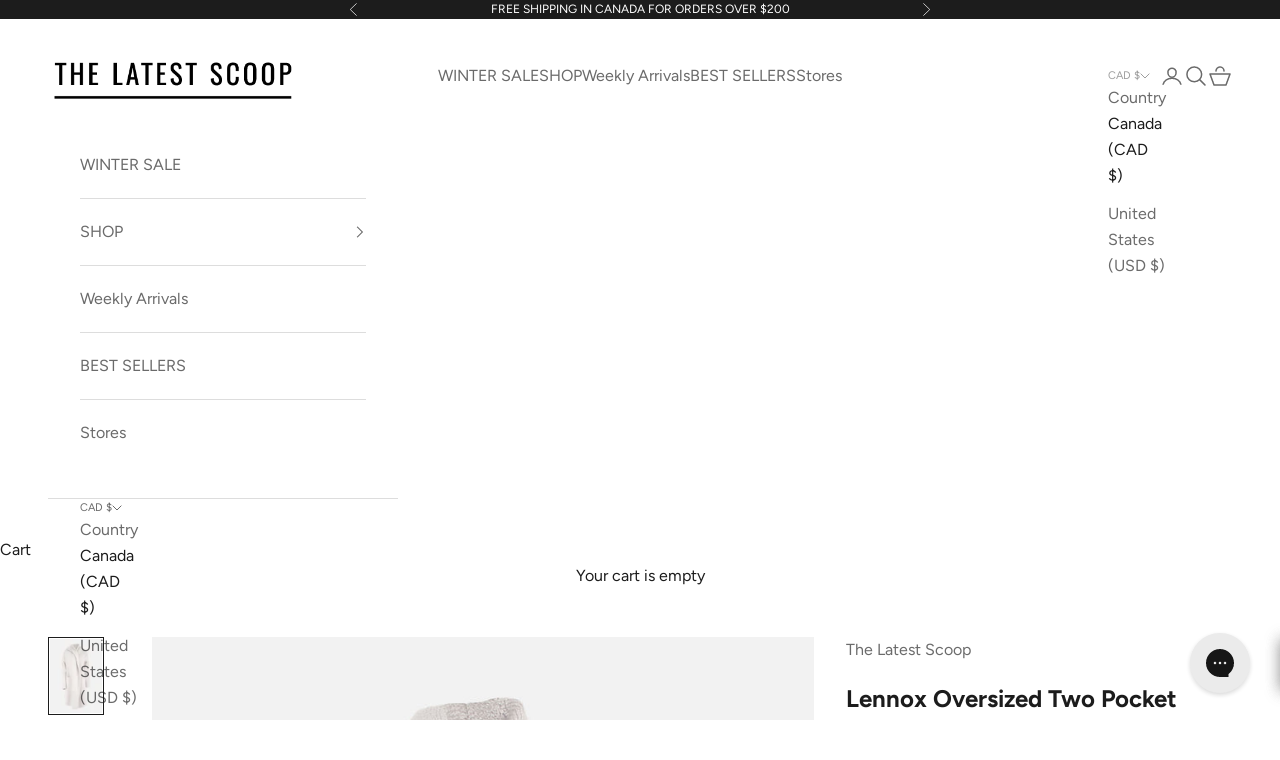

--- FILE ---
content_type: text/javascript; charset=utf-8
request_url: https://thelatestscoop.ca/products/lennox-oversized-two-pocket-coatigan-oyster.js
body_size: 1055
content:
{"id":7780030054612,"title":"Lennox Oversized Two Pocket Coatigan","handle":"lennox-oversized-two-pocket-coatigan-oyster","description":"\u003cp\u003eHey gorgeous, get ready to snuggle up in pure bliss with our Lennox Oversized Two Pocket Coatigan - the ultimate cozy chic cardigan you'll reach for again and again!\u003c\/p\u003e\n\n\u003cp\u003e\u003cstrong\u003eKey Features:\u003c\/strong\u003e\u003c\/p\u003e\n\u003cul\u003e\n  \u003cli\u003eRelaxed, oversized fit that feels like a warm hug\u003c\/li\u003e\n  \u003cli\u003eAttached hood for extra coziness on chilly days\u003c\/li\u003e\n  \u003cli\u003eTwo front pockets to stash your phone and essentials\u003c\/li\u003e\n  \u003cli\u003eEasy open-front design - just throw on and go!\u003c\/li\u003e\n  \u003cli\u003eOne size fits most, so you can share with your BFF\u003c\/li\u003e\n\u003c\/ul\u003e\n\n\u003cp\u003eThe Lennox Oversized Two Pocket Coatigan is the epitome of laid-back luxury. The soft, light gray hue and longer length create a minimalist vibe that's perfect for lounging at home or running errands in style. Toss it on over a cute tee and jeans or your fave joggers for an effortlessly put-together look that's oh-so-comfy.\u003c\/p\u003e\n\n\u003cp\u003eDon't miss out on this must-have oversized cardigan that's sure to become your new go-to. Treat yourself to the Lennox Coatigan and get ready to live your coziest, most stylish life!\u003c\/p\u003e","published_at":"2024-08-21T16:49:36-07:00","created_at":"2022-10-04T14:44:01-07:00","vendor":"The Latest Scoop","type":"Sweaters","tags":["BD24LX","Coats","Color_Oyster","Cozy Christmas","Fashion_Sweater","Fashion_Sweaters","Final_Sale","Ghost","Holiday Deals Sweaters","Holiday24","MD","New111524","PD_Done","Size_O\/S"],"price":5599,"price_min":5599,"price_max":5599,"available":false,"price_varies":false,"compare_at_price":18800,"compare_at_price_min":18800,"compare_at_price_max":18800,"compare_at_price_varies":false,"variants":[{"id":43352082579668,"title":"Oyster \/ O\/S","option1":"Oyster","option2":"O\/S","option3":null,"sku":"PL03118-018034 OYS OS","requires_shipping":true,"taxable":true,"featured_image":{"id":42226864423124,"product_id":7780030054612,"position":1,"created_at":"2024-11-14T19:36:44-08:00","updated_at":"2024-11-14T19:36:46-08:00","alt":null,"width":1200,"height":1707,"src":"https:\/\/cdn.shopify.com\/s\/files\/1\/0355\/7012\/2889\/files\/Lovestitch-Lennox-Oversized-Two-Pocket-Coatigan-OYSTER-_018034_1.jpg?v=1731641806","variant_ids":[43352082579668]},"available":false,"name":"Lennox Oversized Two Pocket Coatigan - Oyster \/ O\/S","public_title":"Oyster \/ O\/S","options":["Oyster","O\/S"],"price":5599,"weight":1,"compare_at_price":18800,"inventory_management":"shopify","barcode":"00058440","featured_media":{"alt":null,"id":34679964205268,"position":1,"preview_image":{"aspect_ratio":0.703,"height":1707,"width":1200,"src":"https:\/\/cdn.shopify.com\/s\/files\/1\/0355\/7012\/2889\/files\/Lovestitch-Lennox-Oversized-Two-Pocket-Coatigan-OYSTER-_018034_1.jpg?v=1731641806"}},"quantity_rule":{"min":1,"max":null,"increment":1},"quantity_price_breaks":[],"requires_selling_plan":false,"selling_plan_allocations":[]}],"images":["\/\/cdn.shopify.com\/s\/files\/1\/0355\/7012\/2889\/files\/Lovestitch-Lennox-Oversized-Two-Pocket-Coatigan-OYSTER-_018034_1.jpg?v=1731641806","\/\/cdn.shopify.com\/s\/files\/1\/0355\/7012\/2889\/files\/Lovestitch-Lennox-Oversized-Two-Pocket-Coatigan-OYSTER-_018034_2.jpg?v=1731641806","\/\/cdn.shopify.com\/s\/files\/1\/0355\/7012\/2889\/files\/Lovestitch-Lennox-Oversized-Two-Pocket-Coatigan-OYSTER-_018034_3.jpg?v=1731641806","\/\/cdn.shopify.com\/s\/files\/1\/0355\/7012\/2889\/files\/Lovestitch-Lennox-Oversized-Two-Pocket-Coatigan-OYSTER-_018034_4.jpg?v=1731641806"],"featured_image":"\/\/cdn.shopify.com\/s\/files\/1\/0355\/7012\/2889\/files\/Lovestitch-Lennox-Oversized-Two-Pocket-Coatigan-OYSTER-_018034_1.jpg?v=1731641806","options":[{"name":"Color","position":1,"values":["Oyster"]},{"name":"Size","position":2,"values":["O\/S"]}],"url":"\/products\/lennox-oversized-two-pocket-coatigan-oyster","media":[{"alt":null,"id":34679964205268,"position":1,"preview_image":{"aspect_ratio":0.703,"height":1707,"width":1200,"src":"https:\/\/cdn.shopify.com\/s\/files\/1\/0355\/7012\/2889\/files\/Lovestitch-Lennox-Oversized-Two-Pocket-Coatigan-OYSTER-_018034_1.jpg?v=1731641806"},"aspect_ratio":0.703,"height":1707,"media_type":"image","src":"https:\/\/cdn.shopify.com\/s\/files\/1\/0355\/7012\/2889\/files\/Lovestitch-Lennox-Oversized-Two-Pocket-Coatigan-OYSTER-_018034_1.jpg?v=1731641806","width":1200},{"alt":null,"id":34679964172500,"position":2,"preview_image":{"aspect_ratio":0.703,"height":1707,"width":1200,"src":"https:\/\/cdn.shopify.com\/s\/files\/1\/0355\/7012\/2889\/files\/Lovestitch-Lennox-Oversized-Two-Pocket-Coatigan-OYSTER-_018034_2.jpg?v=1731641806"},"aspect_ratio":0.703,"height":1707,"media_type":"image","src":"https:\/\/cdn.shopify.com\/s\/files\/1\/0355\/7012\/2889\/files\/Lovestitch-Lennox-Oversized-Two-Pocket-Coatigan-OYSTER-_018034_2.jpg?v=1731641806","width":1200},{"alt":null,"id":34679964139732,"position":3,"preview_image":{"aspect_ratio":0.703,"height":1707,"width":1200,"src":"https:\/\/cdn.shopify.com\/s\/files\/1\/0355\/7012\/2889\/files\/Lovestitch-Lennox-Oversized-Two-Pocket-Coatigan-OYSTER-_018034_3.jpg?v=1731641806"},"aspect_ratio":0.703,"height":1707,"media_type":"image","src":"https:\/\/cdn.shopify.com\/s\/files\/1\/0355\/7012\/2889\/files\/Lovestitch-Lennox-Oversized-Two-Pocket-Coatigan-OYSTER-_018034_3.jpg?v=1731641806","width":1200},{"alt":null,"id":34679964106964,"position":4,"preview_image":{"aspect_ratio":0.703,"height":1707,"width":1200,"src":"https:\/\/cdn.shopify.com\/s\/files\/1\/0355\/7012\/2889\/files\/Lovestitch-Lennox-Oversized-Two-Pocket-Coatigan-OYSTER-_018034_4.jpg?v=1731641806"},"aspect_ratio":0.703,"height":1707,"media_type":"image","src":"https:\/\/cdn.shopify.com\/s\/files\/1\/0355\/7012\/2889\/files\/Lovestitch-Lennox-Oversized-Two-Pocket-Coatigan-OYSTER-_018034_4.jpg?v=1731641806","width":1200}],"requires_selling_plan":false,"selling_plan_groups":[]}